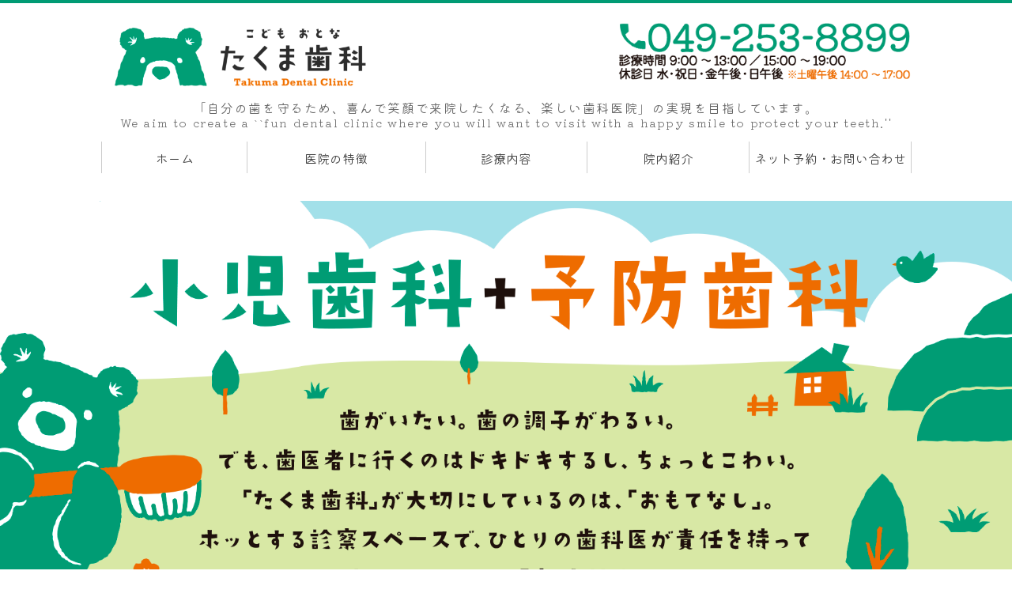

--- FILE ---
content_type: text/html; charset=utf-8
request_url: https://takuma-shika.com/
body_size: 6881
content:
<!DOCTYPE html PUBLIC "-//W3C//DTD XHTML 1.0 Transitional//EN" "http://www.w3.org/TR/xhtml1/DTD/xhtml1-transitional.dtd">
<html xmlns="http://www.w3.org/1999/xhtml" xmlns:og="http://ogp.me/ns#" xmlns:fb="http://ogp.me/ns/fb#">
<head>

  <link rel="canonical" href="https://takuma-shika.com/" />

  <meta http-equiv="content-type" content="text/html; charset=utf-8" />
  <meta name="description" content="歯がいたい。歯の調子がわるい。でも、歯医者に行くのはドキドキするし、ちょっとこわい。「たくま歯科」が大切にしているのは「おもてなし」。ホッとする診察スペースで、ひとりの歯科医が責任を持ってあなたの大切な「歯」を診ます。" />
  <meta http-equiv="content-script-type" content="text/javascript" />
  <meta http-equiv="content-style-type" content="text/css" />

  <meta property="og:image" content="https://takuma-shika.com/materials/168126795713001.png?_=1681267957" />
  <meta property="og:type" content="website" />
  <meta property="og:url" content="https://takuma-shika.com/" />
  <meta property="og:title" content="ホーム｜たくま歯科｜埼玉県富士見市" />
  <meta property="og:site_name" content="たくま歯科" />
  <meta property="og:description" content="歯がいたい。歯の調子がわるい。でも、歯医者に行くのはドキドキするし、ちょっとこわい。「たくま歯科」が大切にしているのは「おもてなし」。ホッとする診察スペースで、ひとりの歯科医が責任を持ってあなたの大切な「歯」を診ます。" />
  


<title>ホーム｜たくま歯科｜埼玉県富士見市</title>
<link rel="shortcut icon" type="image/x-icon" href="/favicon.ico?_=1768558209" />
<!-- CSS -->
<link href="/libraries/ams/printclear_hide.css" rel="stylesheet" type="text/css" />
<link href="/libraries/ams/printclear_show.css" rel="stylesheet" type="text/css" media="print" />
<!-- jQuery UI -->
<link href="/libraries/jquery-ui/jquery-ui-1.12.1/jquery-ui.min.css" rel="stylesheet" type="text/css" />
<!-- Slide & Gallery -->
<link href="/libraries/shadowbox/3.0.3/shadowbox.css" rel="stylesheet" type="text/css" />
<link href="/libraries/slick/slick-1.6.0/slick.css" rel="stylesheet" type="text/css" />
<link href="/libraries/ams/gallery/gallery_default.css" rel="stylesheet" type="text/css" />
<!-- Form Validator -->
<link href="/libraries/ams/validator/validator.css" rel="stylesheet" type="text/css" />
<!-- Form Popup -->
<link href="/libraries/ams/form_popup/form_popup.css" rel="stylesheet" type="text/css" />

<link href="/themes/pc/html1/common/prepend.css?_=20220330" rel="stylesheet" type="text/css" />
<link rel="stylesheet" href="/themes/pc/html1/01_011/common.css" type="text/css" />
<link rel="stylesheet" href="/themes/pc/html1/01_011/contents_main.css" type="text/css" />
<link rel="stylesheet" href="/themes/pc/html1/01_011/contents_side.css" type="text/css" />
<!-- Selected -->

<link rel="stylesheet" href="/themes/pc/html1/01_011/colors/wht/wht.css" type="text/css" />

<link rel="stylesheet" href="/css/basic.css?_=1765507687" />

<!-- JS -->
<script type="text/javascript" src="/libraries/jquery/jquery-3.1.0.min.js"></script>
<script type="text/javascript" src="/assets/jquery_ujs-e87806d0cf4489aeb1bb7288016024e8de67fd18db693fe026fe3907581e53cd.js"></script>
<!-- jQuery UI -->
<script type="text/javascript" src="/libraries/jquery-ui/jquery-ui-1.12.1/jquery-ui.min.js"></script>
<script type="text/javascript" src="/libraries/jquery-ui/jquery-ui-1.12.1/i18n/datepicker-ja.js"></script>
<!-- Slide & Gallery -->
<script type="text/javascript" src="/libraries/shadowbox/3.0.3/shadowbox.js"></script>
<script type="text/javascript" src="/libraries/slick/slick-1.6.0/slick.min.js"></script>
<script type="text/javascript" src="/libraries/isotope/isotope-3.0.1/isotope.pkgd.min.js"></script>
<script type="text/javascript" src="/libraries/ams/gallery/gallery.js"></script>
<!-- Form validator -->
<script type="text/javascript" src="/libraries/ams/validator/validator.js?_=1579478400"></script>

<!-- Only Draft// -->

<!-- //Only Draft -->

<!-- AMS Publish -->
<script type="text/javascript" src="/publish/js/ams.publish.js?_=20220329"></script>
<script type="text/javascript" src="/configs/ams.config.publish.js"></script> 





<!-- Google Tag Manager -->
<script>(function(w,d,s,l,i){w[l]=w[l]||[];w[l].push({'gtm.start':
new Date().getTime(),event:'gtm.js'});var f=d.getElementsByTagName(s)[0],
j=d.createElement(s),dl=l!='dataLayer'?'&l='+l:'';j.async=true;j.src=
'https://www.googletagmanager.com/gtm.js?id='+i+dl;f.parentNode.insertBefore(j,f);
})(window,document,'script','dataLayer','GTM-MJSSV42P');</script>
<!-- End Google Tag Manager -->
</head>
<body class="body-media-pc">

<!-- Only Draft// -->

<!-- //Only Draft -->



<!-- Conversion Tag -->


<!-- Publish HTML -->
<div id="wrap">
	<div id="wrap_outer">
		<div id="wrap_body" class="wrap">
			<div id="title" data-ams-editable="{&quot;name&quot;:&quot;title&quot;}">
  <div id="title_outer">
    <div id="title_body" class="title">
      <h1>
        <a href="/">
          たくま歯科｜埼玉県富士見市
</a>      </h1>
      <p class="description">「自分の歯を守るため、喜んで笑顔で来院したくなる、楽しい歯科医院」の実現を目指しています。<br />
<span style="font-size:14px;">We aim to create a ``fun dental clinic where you will want to visit with a happy smile to protect your teeth.&#39;&#39;</span></p>
    </div>
  </div>
</div>
<div id="mainImage" data-ams-editable="{&quot;name&quot;:&quot;mainImages&quot;,&quot;index_id&quot;:&quot;198144&quot;}" data-ams-editable-option="{&quot;hidden&quot;:false}" data-ams-mainImage-options="{&quot;autoplaySpeed&quot;:3000,&quot;fade&quot;:true,&quot;vertical&quot;:false}">
  <div id="mainImage_outer">
    <div id="mainImage_body" class="mainImage">
        <ul id="slider">
          <li>
  
      <img alt="トップイメージ1" src="//da2d2y78v2iva.cloudfront.net/8071/168126795713001.png?_=1681267957" />
</li>
<li>
  
      <img alt="トップイメージ2" src="//da2d2y78v2iva.cloudfront.net/8071/168126967112901.png?_=1681269671" />
</li>
<li>
  
      <img alt="トップイメージ3" src="//da2d2y78v2iva.cloudfront.net/8071/168126967113002.png?_=1681269672" />
</li>
<li>
  
      <img alt="トップイメージ4" src="//da2d2y78v2iva.cloudfront.net/8071/168126967113003.png?_=1681269673" />
</li>

        </ul>
    </div>
  </div>
</div><div id="topMenu" data-ams-editable="{&quot;name&quot;:&quot;topMenu&quot;,&quot;layout&quot;:&quot;topMenu&quot;}">
  <div id="topMenu_outer">
    <ul id="topMenu_body" class="topMenu">
      <li class="first odd">
  <a href="/">ホーム</a>
</li><li class="second even">
  <a href="/greetings.html">医院の特徴</a>
</li><li class="third odd">
  <a href="/treatment.html">診療内容</a>
</li><li class="fourth even">
  <a href="/introduction.html">院内紹介</a>
</li><li class="fifth odd">
  <a href="/contact.html">ネット予約・お問い合わせ</a>
</li>
    </ul>
  </div>
</div>
			<!--Contents//-->
			<div id="contents">
				<div id="contents_outer">
					<div id="contents_body" class="contents">
						<!--Main contents//-->
						<div id="mainContents">
							<div id="mainContents_outer">
								<div id="mainContents_body" class="mainContents">
                  <div id="pankuz" data-ams-editable="{&quot;name&quot;:&quot;pankuz&quot;}" data-ams-editable-option="{&quot;hidden&quot;:false}">
  <div id="pankuz_outer">
    <div id="pankuz_body" class="pankuz">
      <p>
          HOME ≫
      </p>
    </div>
  </div>
</div>
									<div id="mainTopics" data-ams-editable="{&quot;name&quot;:&quot;topics&quot;,&quot;layout&quot;:&quot;topicsIndex&quot;}" data-ams-editable-option="{&quot;hidden&quot;:false}">
  <div id="mainTopics_outer">
    <div id="mainTopics_body" class="mainTopics">
      <h2>お知らせ&nbsp; news</h2>
      <ul class="topics">
        <li class="topic odd">
  
  <p class="date">2025年09月06日</p>
  <h3>
    <a title="２４時間ネット予約可能です　Online reservations are available 24 hours a day." href="/blog_articles/1757146220.html">
      ２４時間ネット予約可能です　Online reservations are available 24 hours a day.
</a>  </h3>
  <p class="description">ホームページから２４時間ネット予約可能となりました。 ...</p>
  <p class="more"><a title="２４時間ネット予約可能です　Online reservations are available 24 hours a day." href="/blog_articles/1757146220.html">続きを読む</a></p>
</li><li class="topic even">
  
  <p class="date">2025年07月03日</p>
  <h3>
    <a title="歯を失ってしまった方へ　To those who have lost their teeth" href="/blog_articles/1751523262.html">
      歯を失ってしまった方へ　To those who have lost their teeth
</a>  </h3>
  <p class="description">歯を失ってしまうとそこを補うためには三つの選択肢があり...</p>
  <p class="more"><a title="歯を失ってしまった方へ　To those who have lost their teeth" href="/blog_articles/1751523262.html">続きを読む</a></p>
</li><li class="topic odd">
  
  <p class="date">2025年06月05日</p>
  <h3>
    <a title="こどものむし歯治療について　About children&#39;s dental caries treatment" href="/blog_articles/1749108358.html">
      こどものむし歯治療について　About children&#39;s dental caries treatment
</a>  </h3>
  <p class="description">こどものむし歯治療は大人と比較して難しい場面があります...</p>
  <p class="more"><a title="こどものむし歯治療について　About children&#39;s dental caries treatment" href="/blog_articles/1749108358.html">続きを読む</a></p>
</li><li class="topic even">
  
  <p class="date">2025年01月28日</p>
  <h3>
    <a title="2025年　きれいで健康な歯を保ちましょう　Keep your teeth clean and healthy in 2025" href="/blog_articles/1738030916.html">
      2025年　きれいで健康な歯を保ちましょう　Keep your teeth clean and healthy in 2025
</a>  </h3>
  <p class="description">新たな年になり皆様、歯のクリーニングは行っていますか？...</p>
  <p class="more"><a title="2025年　きれいで健康な歯を保ちましょう　Keep your teeth clean and healthy in 2025" href="/blog_articles/1738030916.html">続きを読む</a></p>
</li><li class="topic odd">
  
  <p class="date">2024年09月26日</p>
  <h3>
    <a title="インプラント治療　Dental Implant Treatment" href="/blog_articles/1727334249.html">
      インプラント治療　Dental Implant Treatment
</a>  </h3>
  <p class="description">インプラント治療のご相談もあります。 最も良い方法はご...</p>
  <p class="more"><a title="インプラント治療　Dental Implant Treatment" href="/blog_articles/1727334249.html">続きを読む</a></p>
</li>
      </ul>
      <div class="listview">
        <a href="/topics.html">一覧を見る</a>
      </div>
    </div>
  </div>
</div><div id="mainArticles" data-ams-editable="{&quot;name&quot;:&quot;articles&quot;,&quot;page_index_id&quot;:&quot;136143&quot;,&quot;index_id&quot;:&quot;136143&quot;}">
  <div id="mainArticles_outer">
    <div id="mainArticles_body" class="mainArticles">
        <h2>たくま歯科<span style="font-size:20px;">&nbsp;<br />
<span style="color:#ff0000;">&nbsp;<strong><span style="font-family:ＭＳ Ｐ明朝,MS PMincho,serif;">Takuma dental clinic</span></strong></span></span></h2>
      <div id="article674189" class="article mb0" data-ams-editable="{&quot;name&quot;:&quot;article&quot;,&quot;index_id&quot;:&quot;674189&quot;}" data-ams-editable-option="{&quot;hidden&quot;:false}">
  <div class="article_outer">
    <div class="article_body article_left">
        <h3>
          当院の特徴　<br />
Characteristics of our hospital
        </h3>
      
      <p>お子様からご年配の方まで安心して通える優しくて怖くない歯科医院を目指しております。当院は2014年9月に開院しました。以来、いたらないところも多々見られると思いますが、患者様のご意見をいただきながら日々診療をしております。これからもみずほ台の皆様のお口の中の健康維持のお手伝いをさせていただきたいと思います。<br />
<br />
We aim to be a gentle and fearless dental clinic that everyone from children to the elderly can visit with peace of mind. Our hospital opened in September 2014. Since then, we have seen many things that are not needed, but we continue to provide medical care every day while listening to the opinions of our patients. We would like to continue to help everyone in Mizuhodai maintain their oral health.</p>

          </div>
  </div>
</div>
<div id="article709655" class="gallery " data-ams-editable="{&quot;name&quot;:&quot;gallery&quot;,&quot;index_id&quot;:&quot;709655&quot;}" data-ams-editable-option="{&quot;hidden&quot;:false}">
  <div class="article_outer">
    <div class="article_body">
      <div class="gallery_grid gallery_grid3" data-gallery-id="article_005"><!--gallery_grid[2,3,4,5]--><!-- data-gallery-options='{isotope options}'-->
        <ul class="galleryGrids">
          <li class="galleryGrid odd">
  <div class="galleryGrid_outer">
    <div class="galleryGrid_body">
        <div class="image">
          <img alt="ガチャガチャ" src="//da2d2y78v2iva.cloudfront.net/8071/169442010571701.png?_=1694420106" />
        </div>
      <div class="comment"></div>
    </div>
  </div>
</li><li class="galleryGrid even">
  <div class="galleryGrid_outer">
    <div class="galleryGrid_body">
        <div class="image">
          <img alt="キッズコーナー" src="//da2d2y78v2iva.cloudfront.net/8071/168084942485402.jpg?_=1680849424" />
        </div>
      <div class="comment"></div>
    </div>
  </div>
</li><li class="galleryGrid odd">
  <div class="galleryGrid_outer">
    <div class="galleryGrid_body">
        <div class="image">
          <img alt="完全個室の診療室でプライベートな空間" src="//da2d2y78v2iva.cloudfront.net/8071/168084942485405.jpg?_=1680849424" />
        </div>
      <div class="comment"></div>
    </div>
  </div>
</li>
        </ul>
      </div>
    </div>
  </div>
</div><div id="article709955" class="gallery " data-ams-editable="{&quot;name&quot;:&quot;gallery&quot;,&quot;index_id&quot;:&quot;709955&quot;}" data-ams-editable-option="{&quot;hidden&quot;:false}">
  <div class="article_outer">
    <div class="article_body">
        <h3>
          診療内容<br />
Treatment details
        </h3>
      <div class="gallery_grid gallery_grid5" data-gallery-id="article_005"><!--gallery_grid[2,3,4,5]--><!-- data-gallery-options='{isotope options}'-->
        <ul class="galleryGrids">
          <li class="galleryGrid odd">
  <div class="galleryGrid_outer">
    <div class="galleryGrid_body">
        <div class="image">
          <a title="小児歯科たくま歯科アイコン" href="/treatment.html#01"><img alt="小児歯科たくま歯科アイコン" src="//da2d2y78v2iva.cloudfront.net/8071/169450397825909.png?_=1694503978" /></a>
        </div>
      <div class="comment">小児歯科　kids dentistry</div>
    </div>
  </div>
</li><li class="galleryGrid even">
  <div class="galleryGrid_outer">
    <div class="galleryGrid_body">
        <div class="image">
          <a title="予防歯科たくま歯科アイコン" href="/treatment.html#02"><img alt="予防歯科たくま歯科アイコン" src="//da2d2y78v2iva.cloudfront.net/8071/169450397825906.png?_=1694503978" /></a>
        </div>
      <div class="comment">予防　prevention</div>
    </div>
  </div>
</li><li class="galleryGrid odd">
  <div class="galleryGrid_outer">
    <div class="galleryGrid_body">
        <div class="image">
          <a title="矯正たくま歯科アイコン" href="/treatment.html#03"><img alt="矯正たくま歯科アイコン" src="//da2d2y78v2iva.cloudfront.net/8071/169450397825907.png?_=1694503978" /></a>
        </div>
      <div class="comment">矯正　orthodontics</div>
    </div>
  </div>
</li><li class="galleryGrid even">
  <div class="galleryGrid_outer">
    <div class="galleryGrid_body">
        <div class="image">
          <a title="虫歯治療たくま歯科アイコン" href="/treatment.html#04"><img alt="虫歯治療たくま歯科アイコン" src="//da2d2y78v2iva.cloudfront.net/8071/169450397825905.png?_=1694503978" /></a>
        </div>
      <div class="comment">虫歯の治療　tooth decay</div>
    </div>
  </div>
</li><li class="galleryGrid odd">
  <div class="galleryGrid_outer">
    <div class="galleryGrid_body">
        <div class="image">
          <a title="歯科口腔外科たくま歯科アイ" href="/treatment.html#05"><img alt="歯科口腔外科たくま歯科アイ" src="//da2d2y78v2iva.cloudfront.net/8071/169450397825908.png?_=1694503978" /></a>
        </div>
      <div class="comment">歯科口腔外科　oral surgery</div>
    </div>
  </div>
</li><li class="galleryGrid even">
  <div class="galleryGrid_outer">
    <div class="galleryGrid_body">
        <div class="image">
          <a title="審美たくま歯科アイコン" href="/treatment.html#06"><img alt="審美たくま歯科アイコン" src="//da2d2y78v2iva.cloudfront.net/8071/169450397825901.png?_=1694503978" /></a>
        </div>
      <div class="comment">審美歯科　aesthetic dentistry</div>
    </div>
  </div>
</li><li class="galleryGrid odd">
  <div class="galleryGrid_outer">
    <div class="galleryGrid_body">
        <div class="image">
          <a title="ホワイトニングたくま歯科アイコン" href="/treatment.html#07"><img alt="ホワイトニングたくま歯科アイコン" src="//da2d2y78v2iva.cloudfront.net/8071/169450397825910.png?_=1694504083" /></a>
        </div>
      <div class="comment">ホワイトニング　whitening</div>
    </div>
  </div>
</li><li class="galleryGrid even">
  <div class="galleryGrid_outer">
    <div class="galleryGrid_body">
        <div class="image">
          <a title="義歯たくま歯科アイコン" href="/treatment.html#08"><img alt="義歯たくま歯科アイコン" src="//da2d2y78v2iva.cloudfront.net/8071/169450397825903.png?_=1694503978" /></a>
        </div>
      <div class="comment">義歯　dentures</div>
    </div>
  </div>
</li><li class="galleryGrid odd">
  <div class="galleryGrid_outer">
    <div class="galleryGrid_body">
        <div class="image">
          <a title="歯周病たくま歯科アイコン" href="/treatment.html#09"><img alt="歯周病たくま歯科アイコン" src="//da2d2y78v2iva.cloudfront.net/8071/169450397825902.png?_=1694503978" /></a>
        </div>
      <div class="comment">歯周病　gum disease</div>
    </div>
  </div>
</li><li class="galleryGrid even">
  <div class="galleryGrid_outer">
    <div class="galleryGrid_body">
        <div class="image">
          <a title="かみ合わせたくま歯科アイコ" href="/treatment.html#10"><img alt="かみ合わせたくま歯科アイコ" src="//da2d2y78v2iva.cloudfront.net/8071/169450397825904.png?_=1694503978" /></a>
        </div>
      <div class="comment">かみ合わせ　occlusion</div>
    </div>
  </div>
</li>
        </ul>
      </div>
    </div>
  </div>
</div><div id="article682659" class="article " data-ams-editable="{&quot;name&quot;:&quot;article&quot;,&quot;index_id&quot;:&quot;682659&quot;}" data-ams-editable-option="{&quot;hidden&quot;:false}">
  <div class="article_outer">
    <div class="article_body article_center">
        <h3>
          診療時間<br />
Medical hours
        </h3>
      <div class="image">
        
          <img alt="schedule" src="//da2d2y78v2iva.cloudfront.net/8071/169293319129701.png?_=1692933191" />
        
      </div>
      closed :wednesday,national holiday、friday afternoon,sunday afternoon<br />
Saturday afternoon from 14:00 to 17:00
          </div>
  </div>
</div>
<div id="article673229" class="article " data-ams-editable="{&quot;name&quot;:&quot;article&quot;,&quot;index_id&quot;:&quot;673229&quot;}" data-ams-editable-option="{&quot;hidden&quot;:false}">
  <div class="article_outer">
    <div class="article_body article_left">
      
      <iframe frameborder="0" height="450" scrolling="no" src="https://calendar.google.com/calendar/embed?src=6244ef4d9abf19b0a84536c30bac0aac583f67f544ca2ea76a5d01c415d5e885@group.calendar.google.com&amp;ctz=Asia/Tokyo" style="border: 0" width="100%"></iframe>
          </div>
  </div>
</div>
<div id="top_access" class="article " data-ams-editable="{&quot;name&quot;:&quot;article&quot;,&quot;index_id&quot;:&quot;673230&quot;}" data-ams-editable-option="{&quot;hidden&quot;:false}">
  <div class="article_outer">
    <div class="article_body article_right">
        <h3>
          アクセス<br />
ａｃｃｅｓｓ<br />
<span style="font-size:18px;">Seki manshion 101,2-6-6,Higashimizuhodai,Fujimishi,Saitama 354 0015,Japan</span>
        </h3>
      <div class="image">
        
          <img alt="マップ" src="//da2d2y78v2iva.cloudfront.net/8071/168119257983701.png?_=1681192579" />
        
      </div>
      <iframe allowfullscreen="" frameborder="0" height="274" src="https://www.google.com/maps/embed?pb=!1m18!1m12!1m3!1d3234.377400827211!2d139.5492969154495!3d35.83974842886901!2m3!1f0!2f0!3f0!3m2!1i1024!2i768!4f13.1!3m3!1m2!1s0x6018c2eb05972287%3A0x59de62e60628285b!2z44Gf44GP44G-5q2v56eR!5e0!3m2!1sja!2sjp!4v1533541667005" style="border:0" width="500"></iframe>
          </div>
  </div>
</div>
<div id="article709914" class="gallery " data-ams-editable="{&quot;name&quot;:&quot;gallery&quot;,&quot;index_id&quot;:&quot;709914&quot;}" data-ams-editable-option="{&quot;hidden&quot;:false}">
  <div class="article_outer">
    <div class="article_body">
        <h3>
          Doctors File
        </h3>
      <div class="gallery_grid gallery_grid3" data-gallery-id="article_005"><!--gallery_grid[2,3,4,5]--><!-- data-gallery-options='{isotope options}'-->
        <ul class="galleryGrids">
          <li class="galleryGrid odd">
  <div class="galleryGrid_outer">
    <div class="galleryGrid_body">
        <div class="image">
          <a title="[DFバナー]たくま歯科御中" target="_blank" href="https://doctorsfile.jp/h/187820/df/1/"><img alt="[DFバナー]たくま歯科御中" src="//da2d2y78v2iva.cloudfront.net/8071/169449464118002.jpg?_=1694494641" /></a>
        </div>
      <div class="comment"></div>
    </div>
  </div>
</li><li class="galleryGrid even">
  <div class="galleryGrid_outer">
    <div class="galleryGrid_body">
        <div class="image">
          <a title="[トピックスバナー1]たくま歯科御中" target="_blank" href="https://doctorsfile.jp/h/187820/mt/1/"><img alt="[トピックスバナー1]たくま歯科御中" src="//da2d2y78v2iva.cloudfront.net/8071/169449464118003.jpg?_=1694494641" /></a>
        </div>
      <div class="comment"></div>
    </div>
  </div>
</li><li class="galleryGrid odd">
  <div class="galleryGrid_outer">
    <div class="galleryGrid_body">
        <div class="image">
          <a title="187820_MT2" target="_blank" href="https://doctorsfile.jp/h/187820/mt/2/"><img alt="187820_MT2" src="//da2d2y78v2iva.cloudfront.net/8071/175343196575201.jpg?_=1753431965" /></a>
        </div>
      <div class="comment"></div>
    </div>
  </div>
</li>
        </ul>
      </div>
    </div>
  </div>
</div>      
      
      
    </div>
  </div>
</div>





								</div>
							</div>
						</div>
						<!--//Main contents-->
						<!--Side contents//-->
						<div id="sideContents">
							<div id="sideContents_outer">
								<div id="sideContents_body" class="sideContents">
									<div class="freeHtml" data-ams-editable="{&quot;name&quot;:&quot;sideHtmlTop&quot;}" data-ams-editable-option="{&quot;hidden&quot;:false}">
  <div class="freeHtml_outer">
    <div class="freeHtml_body">
      <div id="side">
	<div id="side_left">
	<p><img src="/materials/168128120021301.png" width="350px" alt="たくま歯科"></p>
	</div>
	
	<div id="side_right">
		<dl class="profile">
		<dt>所在地</dt>
		<dd>〒354-0015<br />埼玉県富士見市東みずほ台2丁目6-6<br />関マンション 101</dd>
		<dt>電話番号</dt>
		<dd><a href="tel:04925-8899">049-253-8899</a></dd>
		<dt>診療時間</dt>
		<dd>月・火・木曜日　9:00～19:00（休憩13:00～15:00）<br />
		金・日曜日　9:00～13:00<br />
		土曜日　9:00～17:00（休憩13:00～14:00）<br />
          </dd>
          <dt>休診日</dt>
		<dd>水曜日、祝日</dd>
		</dl>
	</div>
</div>
    </div>
  </div>
</div><div id="sideServices" data-ams-editable="{&quot;name&quot;:&quot;services&quot;,&quot;layout&quot;:&quot;sideServices&quot;}" data-ams-editable-option="{&quot;hidden&quot;:false}">
  <div id="sideServices_outer">
    <div id="sideServices_body" class="sideServices">
      <h2>サイドメニュー</h2>
      <ul>
        <li class="odd">
  <a href="/topics.html">新着一覧ページ</a>
</li>
      </ul>
    </div>
  </div>
</div><div id="sideMobile" data-ams-editable="{&quot;name&quot;:&quot;qrcode&quot;,&quot;page_index_id&quot;:&quot;136143&quot;}" data-ams-editable-option="{&quot;hidden&quot;:false}">
	<div id="sideMobile_outer">
		<div id="sideMobile_body" class="sideMobile">
			<h2>モバイルサイト</h2>
			<div class="qrcode">
        <img alt="たくま歯科スマホサイトQRコード" width="100" height="100" src="[data-uri]" />
			</div>
			<p>スマートフォンからのアクセスはこちら</p>
		</div>
	</div>
</div>
								</div>
							</div>
						</div>
						<!--//Side contents-->
						<div class="printClear">&nbsp;</div><!--印刷時のみ表示-->
					</div>
				</div>
			</div>
			<!--//Contents-->
			<!--Footer//-->
			<div id="footer">
				<div id="footer_outer">
					<div id="footer_body" class="footer">
						<ul class="topMenu" data-ams-editable="{&quot;name&quot;:&quot;topMenu&quot;,&quot;layout&quot;:&quot;footer&quot;}">
  <li class="odd"><a href="/">ホーム</a></li>
<li class="even"><a href="/greetings.html">医院の特徴</a></li>
<li class="odd"><a href="/treatment.html">診療内容</a></li>
<li class="even"><a href="/introduction.html">院内紹介</a></li>
<li class="odd"><a href="/contact.html">ネット予約・お問い合わせ</a></li>

</ul><ul class="services" data-ams-editable="{&quot;name&quot;:&quot;services&quot;,&quot;layout&quot;:&quot;footer&quot;}" data-ams-editable-option="{&quot;hidden&quot;:false}">
  <li class="odd"><a href="/topics.html">新着一覧ページ</a></li>

</ul><p class="copyright">
  Copyright © <a href="/">たくま歯科</a> All rights reserved.
</p>

					</div>
				</div>
			</div>
			<!--//Footer -->
		</div>
	</div>
</div>
<!--//Publish HTML-->

<!-- Form Popup// -->


<!-- //Form Popup -->


</body>
</html>


--- FILE ---
content_type: text/css
request_url: https://takuma-shika.com/themes/pc/html1/01_011/colors/wht/wht.css
body_size: 519
content:
@charset "utf-8";
/**
 * 
 * StyleName	: _base
 * Color		: Blue
 * 
 */

/** Tags
------------------------------ **/
a,
#title a:hover,
.footer a:hover,
.footer p a:hover,
#topMenu .topMenu li a:hover
{
	color:#6af;
}
a:hover
{
	color:#777;
}

/** common
------------------------------ **/
#title, #title a{
	color:#333;
}
#topMenu,#title,#mainImage
{
	background-color:#dbdee4;
}
#topMenu .topMenu li a
{
	background:url(line_topmenu.gif) right center no-repeat;
	color:#789;
}
#topMenu .topMenu li.fifth a
{
	background:none;
}
#topMenu_outer{
	background:url(bg_wht.jpg);
}

/** Main contents
------------------------------ **/
.mainServices .service .more a
{
	background-image:url(btn_service.gif);
	background-repeat:repeat;
}
.mainServices .service .more a:hover
{
	background-position:bottom;
}
#mainTopics .listview a
{
	background:url(mark_topics.png) left center no-repeat;
}
.mainTopics .topics li .more a
{
	border:solid 2px #6af;
}

/** Table **/
table.contactTable input.button:hover
{
	background-color:#777;
}
table.contactTable tr.must th {
    background-image: url("label_must.gif");
}


/** Side contents
------------------------------ **/
#sideContents{
	background:url(bg.jpg);
}

/** Services **/
.sideServices h2
{
	background:url(icon_side_service.gif) 0 18px no-repeat;
}
.sideServices ul li a
{
	background:url(mark_side_li.gif) 8px center no-repeat;
}

/** Mobile **/
.sideMobile h2
{
	background:url(icon_side_mobile.gif) 0 18px no-repeat;
}

/** Contact **/
#sideContact a
{
	background-image:url(bg_contact.gif);
	background-repeat:no-repeat;
}
#sideContact a:hover
{
	background-position:bottom;
}

/** Blogs **/
.sideBlogCategories h2:before,
.sideBlogDates h2:before
{
	background: #333;
}

.sideBlogCategories h2:after,
.sideBlogDates h2:after
{
	color: #eee;
}

--- FILE ---
content_type: text/css
request_url: https://takuma-shika.com/css/basic.css?_=1765507687
body_size: 4751
content:
@import url("//share.cr-cms.net/hp_agency/hpagency.css");
@import url('https://fonts.googleapis.com/css2?family=Kiwi+Maru:wght@300&display=swap');


/*フラット02 ホワイト 1カラム*/

.pc{display:inline;}
.sp{display:none;}

.ta_c{text-align:center !important;}
.ta_r{text-align:right !important;}
.ta_l{text-align:left !important;}

.mb0{margin-bottom: 0px !important;}
.pb0{padding-bottom: 0px !important;}
.m_auto{margin-left: auto; margin-right: auto;}

.fw_b{font-weight: bold;}

strong{
  font-size:1.2em;
}

/*-------------------------------------------
Common
-------------------------------------------*/
html {
  scroll-behavior: smooth;
}

body {
 	font-size:17px;
 	line-height:1.8;
  	/*--font-family: -apple-system, BlinkMacSystemFont, "Helvetica Neue", HelveticaNeue, "Segoe UI", "游ゴシック体", YuGothic, "Yu Gothic M", "游ゴシック Medium", "Yu Gothic Medium", "ヒラギノ角ゴ ProN W3", "Hiragino Kaku Gothic ProN W3", HiraKakuProN-W3, "ヒラギノ角ゴ ProN", "Hiragino Kaku Gothic ProN", "ヒラギノ角ゴ Pro", "Hiragino Kaku Gothic Pro", "メイリオ", Meiryo, Osaka, "ＭＳ Ｐゴシック", "MS PGothic", sans-serif;--*/
    font-family: 'Kiwi Maru', serif;
    font-weight:normal;
    letter-spacing: 0.5px;
}

/*-------------------------------------------
Wrap
-------------------------------------------*/
#wrap{
  border-top:4px solid #009b74;
}

#wrap_body {
    padding-top: 250px;
}
.mainArticles .article.margin-b0 {
    margin: 0;
}
hr.line {
    width: 80%;
    margin: 16px auto;
}

/*-------------------------------------------
Link
-------------------------------------------*/
a {
    color: #333;
	text-decoration: underline;
  	font-weight: normal;
  transition:0.6s;
}
a:hover {
	color: #009b74;
	text-decoration: underline;
}
a img {
	text-decoration:none;
	border:none;
  transition:0.6s;
}
#title h1:hover,
.text-link:hover,
#mainArticles a:hover img,
#sideBanners  a:hover img,
div.freeHtml a:hover img,
div.image img.gallery:hover {
  filter: alpha(opacity=75);
  -moz-opacity:0.75;
  opacity:0.75;
}


/*-------------------------------------------
Image
-------------------------------------------*/
#mainArticles img,
.mainArticles .article .image{
    max-width: 100%;
}
.mainArticles .article .article_center {
	max-width: 1024px;
}
.mainArticles .article img {
    margin: 5px 0 15px;
}
.mainArticles .article.products .image {
    max-width: 30%;
}

/*-------------------------------------------
Title
-------------------------------------------*/
#wrap_body #title{
    background:#fff;
}
#contents,
#mainImage{
}
#wrap_body #title {
    padding: 20px 0 0 0;
    width: 100%;
    height: 155px;
    position: absolute;
    top: 0;
}
#title_outer{
	height:auto;
	width: 1024px;
	margin:auto;
  background: url(/materials/168145332968701.png) right top 5px no-repeat;
  background-size: 370px 74px;
}
/*ロゴ*/
#title h1 {
	margin: 0;
	/*--padding: 0.7em 0;--*/
    padding: 0;
	text-align: left;
	height: 96px;
	width: 350px;
}
#title h1 a {
    background: url(/materials/168128120021301.png) no-repeat left top / contain;
	display: inline-block;
	overflow: hidden;
	text-indent: 110%;
	white-space: nowrap;
	height: 100%;
	width: 100%;
}
#title .description {
  color: #666;
  font-size: 16px;
  margin: 0;
  line-height:1.3;
  text-align:center;
  padding: 6px 0 0;
}

h1,h2,h3{
/*--font-family: 游明朝,"Yu Mincho",YuMincho,"Hiragino Mincho ProN","Hiragino Mincho Pro",HGS明朝E,メイリオ,Meiryo,serif;--*/
}
/*-------------------------------------------
Mainimage
-------------------------------------------*/
#mainImage {
    margin-bottom: 0;
    width: 100%;
	min-width:1024px;
}
.mainImage img {
    width: 100%;
	min-width:1024px;
}


/*スライド*/
#slider .slick-slide {
	display: flex;
	justify-content: center;
}
.mainImage #slider li {
	height: auto !important;
}
.mainImage #slider li img {
	max-width: 100%;
	min-width: 1024px;
}

/*-------------------------------------------
Topmenu
-------------------------------------------*/
#topMenu_outer,  #topMenu_body, #topMenu .topMenu {
	width: 1024px;
	max-width: 1024px;
}
#topMenu {
    min-height: 40px;
    position: absolute;
    top: 175px;
    background: #fff;
    margin:0;
}

#topMenu_outer {
    margin: 0 auto;
    background: none;
}

#topMenu_body {
  border-left:1px solid #ccc;
}
#topMenu .topMenu li {
  width: 20%;
  height: 100%;
  box-sizing:border-box;
  padding:0;
  position: relative;
  border-right:1px solid #ccc;
}
#topMenu .topMenu li.first{
  width: 18%;
}

#topMenu .topMenu li.second{
  width: 22%;
}

#topMenu .topMenu li a {
    background: none;
    box-sizing: border-box;
    color: #444;
    font-size: 16px;
    font-weight: normal;
    letter-spacing: 0;
    padding: 7px 0;
    width: 100%;
    height:40px;
}
#topMenu .topMenu li a:hover {
    color: #009b74;
    background: #fff;
}


/*-------------------------------------------
contents
-------------------------------------------*/
#contents {
    margin: auto;
    padding: 0;
    width: 100%;
    box-sizing:border-box;
}

/*maincontent*/
#mainContents {
    width: 1024px;

/*    width: 100%;*/

}

#mainArticles, .mainArticles .article, .mainArticles div.gallery, #mainTopics, #listTopics{
/*    width: 100%;*/
}

.mainArticles .article .article_body{
*/  width:1024px;
  margin:0 auto;*/
}





.mainArticles .article {
	padding-bottom: 0px;
	border-bottom: none;
}



.mainArticles .article p {
	padding-bottom: 20px;
}
.mainArticles .article_right .image {
    margin-right: 0;
}
.mainArticles .article_left .image {
    margin-left: 0;
}
.mainArticles .article_right .image,
.mainArticles .article_left .image {
    max-width:44%;
}
#mainArticles, .mainArticles .article, .mainArticles div.gallery, #mainTopics, #listTopics {
    width: 100%;
    margin-bottom: 74px;
}

/*ぱんくず*/
#pankuz {
  display:none;
}
#pankuz_body {
  width: 1024px;
  margin: auto;
}
.pankuz p {
  margin-bottom: 0;
  font-size: 16px;
  color: #666;
  text-align: right;
}

/*段落*/
#contents .article p {
  margin-bottom: 1em;
}

/*-------------------------------------------
最新情報
-------------------------------------------*/
#mainTopics {
  margin-top:3em;
  padding:0 1.5em 1.5em 1.5em;
  border-bottom: none;
  border:1px solid #ddd;
  border-radius:4px;
  width:auto;
}

#mainTopics h2{
    font-size: 180%;
    text-align: center;
    padding: 0 0 15px 0;
    margin-top:2em;
    margin-bottom: 32px;
    -webkit-font-smoothing: subpixel-antialiased;
    color: #444;
    background: url(/materials/162373232411002.png)no-repeat center bottom;
}
#mainTopics .topics li .thumb, #mainTopics .topics li .thumb img {
	max-width: 100px;
	max-height: 100px;
}
#mainTopics .topics li .date, .mainTopics .topics li .date {
	font-size: 16px;
}
#mainTopics .topics h3, .mainTopics .topics li h3 {
	font-size: 16px;
}
.mainTopics .topics li h3 a {
	text-decoration: underline;
}
.mainTopics .topics li h3 a:hover {
	text-decoration: underline;
}
#mainTopics .topics .description, .mainTopics .topics li .description {
	font-size: 16px;
	color: #aaa;
	margin-top: 0px;
}
#mainTopics .topics li .more a, .mainTopics .topics li .more {
	padding: 8px 16px;
	font-size: 16px;
  	border-radius: 4px;
}
.mainTopics .topics li .more a {
    border: none;
    background-color: #d7e7a4;
    border-radius: 2px;
    color: #009b74;
    border: 1px solid #d7e7a4;
}
.mainTopics .topics li .more a:hover {
	border: none;
	background-color: #fff;
	color: #009b74;
  	border: 1px solid #009b74;
}
.mainTopics .topics {
	width: 100%;
	padding: 0;
	margin: 0px 0 15px;
  	border-bottom: none;
}
.mainTopics .topics li {
	padding: 40px 0px;
	font-size: 16px;
}
#mainTopics .listview {
    width: 110px;
    font-size: 16px;
    margin: 0 auto;
}
#mainTopics .listview a {
    background: none;
    padding: 4px 8px;
    color: #444;
}


/*-------------------------------------------
見出し
-------------------------------------------*/
#mainArticles h2, #listTopics h2 {
    margin:2em 0 0 0;
    padding:0;
    text-align: center;
    font-size:2.4em;
    letter-spacing: 0.1em;
    color:#444;
    font-weight:normal;
}

.mainContents .article h3, .mainContents div.gallery h3, #mainServices h2 {
    font-size: 2.2em;
    text-align: center;
    letter-spacing: 0.1em;
    /*padding: 0 0 8px 0; */
    padding: 8px 0 8px 0;
    margin: 2em auto 1.5em auto;
    color: #009b74;
    font-weight:normal;
    border-top:2px solid #009b74;
    border-bottom:2px solid #009b74;
    line-height:1.5;
    width:fit-content;
}

#mainArticles h2, #mainServices h2, #mainTopics h2, #listTopics h2 {
    border: none;
}
.mainContents .article h3 a, .mainContents .article h3 a:hover {
    color: #444;
    text-decoration: none;
}

.mainContents .article h4 {
    line-height: 1.4em;
    font-size: 1.4em;
    margin: 4em 0 2em 0;
    font-weight: normal;
    padding: 0 0 5px 55px;
    color: #444;
    border-bottom:1px solid #999;
    display: flex;
    background: url(/materials/168145429405701.png) left top -1px no-repeat;
    background-size: 50px 37px;
}

.mainContents .article h4.lead {
    line-height: 1.4em;
    font-size: 1.3em;
    margin: 2em 0 0 0;
    font-weight: bold;
    padding: 1.5em 0 1em 30px;
    color: #009b74;
    border-bottom:none;
    /*--background: url(/materials/163539975412701.png) left center no-repeat;--*/
}


.mainContents .article h5 {
    font-size: 1.2em;
    /*--color: #444;--*/
    color: #ed6c00;
    margin: 1.5em 0 0.5em 0;
    /*--font-weight:bold;--*/
}

/*mainservice*/
#mainServices .services {
    padding: 0 36px;
}


/*-------------------------------------------
サイドコンテンツ
-------------------------------------------*/

#sideContents {
    background:#f1f1f1;
    padding-top: 20px;
}
#sideContents_outer {
    padding: 0;
  width: 1024px;
}
sideBlogCategories, #sideBlogDates {
    margin: 0;
}
.freeHtml {
    font-size: 16px;
}
.sideServices ul li a,
.sideBlogCategories a, 
.sideBlogDates a,
.sideMobile p{
    font-size: 16px;
}
.freeHtml_outer {
    padding: 0;
    background: none;
}
.side-logo {
    text-align: center;
    margin-bottom: 30px;
}
.side-logo img {
    max-width: 200px;
}

/*サイドコンテンツ*/
#side{
  width:1024px;
  clear: both;
  color:#333;
}

#side p{
  margin-bottom:0em;
}
#side_left{
  float:left;
  margin:0.4em 30px 0 0;
}
#side_right{
  float:left;
  text-align:left;
  margin:0 0 100px 0;
}
#side_right span{
  font-size:200%;
  font-weight:bold;
}


/*プロフィール*/
dl.profile{
  max-width: 900px;
  font-size:18px;
  margin-top:0;
}
dl.profile dt{
  float:left;
  clear:left;
  width:100px;
  font-weight:bold;
  padding:0.2em 0 0.2em 11px;
  background:url(/materials/162373312281601.png) left center no-repeat;
}
dl.profile dd{
  float:left;
  padding:0.2em 0;
}

.sideServices h2{
  font-size:18px;
  background-position-y:22px;
}
.sideMobile h2{
  font-size:18px;
  background-position-y:22px;
}


/*-------------------------------------------
Footer
-------------------------------------------*/

.footer * {
    font-size: 16px;
    color: #666;
}
.footer li a {
    color: #666;
    font-size: 16px;
}

.footer li a:hover {
  text-decoration:underline;
}
.footer .copyright{
  text-align:center;
}

.footer .topMenu{
  width:max-content;
  margin:0 auto;
}
.footer p a:hover{
  text-decoration:underline;
}

.footer a:hover , .footer p a:hover{
  color:#009b74;
}

/*-------------------------------------------
Table
-------------------------------------------*/


.article table:not(.contactTable) {
    border-collapse: collapse;
    border-left: 1px solid #ccc;
    border-spacing: 0;
    border-top: 1px solid #ccc;
    margin: 10px auto;
    width: 100%;
}
.article table:not(.contactTable) td,
.article table:not(.contactTable) th {
    border-bottom: 1px solid #ccc;
    border-right: 1px solid #ccc;
    height: auto;
    padding: 10px;
    box-sizing: border-box;
}
.article table:not(.contactTable) th {
    background-color: #f7f7f7;
    text-align: center;
}

/*-------------------------------------
テーブル
---------------------------------------*/

/*テーブル*/
.article table.table{
  border-collapse:collapse;
  width:100%;
  margin:0 0 15px 0 !important;
}
.article table.table th,
.article table.table td{
  padding:15px;
  background-color:#fff;
  border-bottom:solid 1px #ccc;
}
.article table.table th{
  background:#d7e7a4;
  width:30%;
}


/*-------------------------------------
テーブル(診療時間)
---------------------------------------*/

.article table.table2{
  border-collapse:collapse;
  margin:0 0 20px 0;
  width:100%;
}
.article table.table2 th,
.article table.table2 td{
  padding:7px;
  text-align: center;
  background:#fff !important;
  border:solid 1px #ccc;
}
.article table.table2 th{
  background:#d7e7a4 !important;
}

/*-------------------------------------------
Gallery
-------------------------------------------*/
.gallery_grid {
  margin-top: 40px;
}
.gallery_grid2 li.galleryGrid { width: 50%;}
.gallery_grid3 li.galleryGrid { width: 33.33%;}
.gallery_grid4 li.galleryGrid { width: 25%;}
.gallery_grid5 li.galleryGrid { width: 20%;}

.gallery_grid li.galleryGrid .galleryGrid_outer {
  padding: 0 10px 18px;
}

.gallery_grid5 li.galleryGrid .galleryGrid_outer {
    padding: 0 25px 18px;
}

.gallery_grid li.galleryGrid .image {
  margin-bottom: 8px;
}
.gallery_grid li.galleryGrid .comment {
  text-align: center;
  font-size: 16px;
  line-height: 1.5;
}


/*-------------------------------------------
お問い合わせテーブル
-------------------------------------------*/
table.contactTable {
    width: 100%;
}
table.contactTable tr td label {
    display: block;
    margin: 0 0 8px 10px;
}
table.contactTable th {
    width: 34%;
    background:#d7e7a4;
}
table.contactTable th, table.contactTable td {
   padding: 30px;
    border-top: solid 1px #aaa;
}
table.contactTable input.button, table.contactTable input[type="button"] {
  background-color: #f7921c;
  border: 2px solid #f7921c;
  border-radius: 5px;
  color: #fff;
  display: block;
  margin: 10px auto;
  padding: 10px;
  text-align: center;
  text-decoration: none;
  max-width: 640px;
  font-size: 115%;
  width:300px;
  box-sizing: border-box;
  letter-spacing: 1px;
  overflow: hidden;
  text-decoration:none !important;

}
select.validator-input {
    font-size: 16px;
}
table.contactTable .textField {
width: 100%;
}
table.contactTable input.button:hover,table.contactTable input[type="button"]:hover {
  background-color: #FFF;
  color: #333 !important;
}
.mainArticles .article p.contact-note {
    padding: 6px 0 0;
    font-size: 16px;
    color: #fff;
}
table.contactTable .th_headline {
    text-align: center;
    font-size: 112%;
    font-weight: bold;
    letter-spacing: 0.16em;
    color: #8bbf1b;
}
table.contactTable input.button{
	width: 33%;
}
table.contactTable input.button,
table.contactTable input.button:hover {
}
table.contactTable input[type="button"]{
        width:33%;
	background: #aaa;
        border:2px solid #aaa;
}
table.contactTable input[type="button"]:hover {
	background: #ccc;
}
table.contactTable input[type="text"], table.contactTable input[type="password"], table.contactTable textarea {
    padding: 6px;
    border: solid 1px #b6b6b6;
    font-size: 16px;
    margin-left: 6px;
}
.validator-form .validator-message-valid,
.validator-form .validator-message-invalid{
    padding-left: 24px;
    font-size: 16px;
    padding-top: 2px;
}
body.body-media-pc.ams-build #sideContact {
    position: absolute;
}



/*-------------------------------------------
List
-------------------------------------------*/

ol.pp {
  padding-left: 2em;
}
ol.pp li {
  list-style-type: decimal;
  padding: 5px;
}

ul.notes {
  list-style-type: none;
  margin-left:1em;
  margin-bottom:1em;
  font-weight:bold;
}
ul.notes li{
  margin:1em 0;
}
ul.notes li::before {
  content: "◆";
  margin-left: -1em;
  font-family: "メイリオ", sans-serif;
}

ul.ps {
  list-style-type: none;
  margin-left:1em;
  color:#455f71;
}
ul.ps li::before {
  content: "※";
  margin-left: -1em;
  font-family: "メイリオ", sans-serif;
}

ul.maru {
  list-style-type: none;
  margin-left:1em;
  margin-bottom:1em;
  font-weight:normal;
}
ul.maru li::before {
  color:#009b74;
  content: "■";
  margin-left: -1em;
  font-family: "メイリオ", sans-serif;
}


/*-------------------------------------------
Button
-------------------------------------------*/
a.linkbtn {
  background: #d7e7a4;
  border-bottom: 2px solid #009b74;
  border-radius: 6px;
  color: #009b74;
  display: block;
  margin: 10px auto;
  padding: 10px;
  text-align: center;
  text-decoration: none;
  font-size: 115%;
  width: 50%;
  box-sizing: border-box;
  letter-spacing: 1px;
  overflow: hidden;
  text-decoration:none !important;
}
a.linkbtn:hover {
  background: #009b74;
  border-bottom: 2px solid #d7e7a4;
  color: #fff !important;
}

ul.btnlist{width:100%; display:flex; justify-content: space-between; flex-wrap: wrap;}
ul.btnlist li{width: calc(100% / 5 ); padding: 5px; box-sizing: border-box;}

ul.btnlist li a.linkbtn{width: 100%;}
/*-------------------------------------------
その他
-------------------------------------------*/

strong{
  color:#333;
  font-weight:bold;
  font-size:1.2em;
}


/*順序リスト（装飾付き）*/

ol.StyleOrderList {
    counter-reset: number 0;
    list-style: outside none none;
    padding-left: 40px;
    line-height: 2;
    font-size:1em;
}
ol.StyleOrderList li::before {
    background: #009b74;
    border-radius: 50%;
    color: #fff;
    content: counter(number, decimal);
    counter-increment: number 1;
    display: inline-block;
    height: 2em;
    margin-left: -40px;
    margin-right: 0.5em;
    text-align: center;
    width: 2em;
    font-family: monospace;
}
ol.StyleOrderList li {
    margin-bottom: 0.4em;
}


table.contactTable .th_headline {
    text-align: center;
    font-size: 112%;
    font-weight: bold;
    letter-spacing: 0.16em;
    color: #fff;
    background: #009b74;
}

/*ハーフ記事*/
.mainArticles .article.half {
  border: none;
  width: 48%;
  display: inline-block;
  box-sizing: border-box;
  padding: 10px;
  margin: 1em 0.5% 20px;
  vertical-align: top;
  background: #fff;
}

/*h3*/
.mainContents .article.half h3{
  font-size: 1.4em;
  color: #009b74;
  padding:0.2em 1em;
  margin:0 0 1em 0;
  border:none;
  background :#d7e7a4;
  width:auto;
}


/*背景色付き記事*/
.mainArticles .article.bg {
  border: none;
  padding: 0 3em 2em 3em;
  margin: 0;
  vertical-align: top;
  background: #f9f9f9;
}

/*囲い*/
.envelope {
  background-color: #fff;
  border: 1px solid #009b74;
  border-radius: 4px;
  margin: 5px 0 15px 0;
  padding: 10px 15px;
}

#top_access .image{ max-width: initial; width: 500px; margin-left: 0px;}
#top_access img{margin-top: 0;}